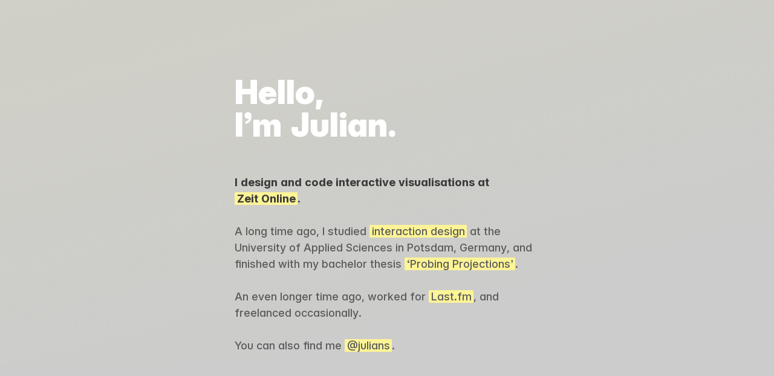

--- FILE ---
content_type: text/html; charset=UTF-8
request_url: https://julianstahnke.com/
body_size: 1681
content:
<!DOCTYPE html><html lang="en"> <head><meta charset="utf-8"><meta name="viewport" content="width=device-width,initial-scale=1"><link rel="icon" href="/favicon.ico" sizes="32x32"><link rel="icon" href="/_astro/favicon.RW5i_KpU_jYka5.svg" type="image/svg+xml"><link rel="apple-touch-icon" href="/_astro/favicon.Zdft_v2b_wgBsp.png"><link rel="canonical" href="https://julianstahnke.com/"><title>Julian Stahnke</title><meta name="title" content="Julian Stahnke"><meta name="description" content="Website of Julian Stahnke, designer and developer."><style>@font-face{font-display:swap;font-family:InterVariable;font-style:normal;font-weight:100 900;src:url(/fonts/InterVariable.woff2) format("woff2")}@font-face{font-display:swap;font-family:InterVariable;font-style:italic;font-weight:100 900;src:url(/fonts/InterVariable-Italic.woff2) format("woff2")}@font-face{ascent-override:110%;font-family:Inter-fallback;size-adjust:106.95000000000003%;src:local("Arial")}:root{--color-text-inverted:#fff;--color-text:#3c3c3c;--color-text-medium:#5b5b5b;--color-text-link:inherit;--color-accent:#fdf496;--color-accent--rgb:253,244,150;--color-bg:#ccc;--size-s:.62rem;--size-m:1rem;--size-l:2rem;--size-xl:3rem;--size-radius-s:1px;--size-radius-m:3px;--size-radius-l:9px}@media (prefers-color-scheme:dark){:root{--color-text-inverted:#ddd68a;--color-text:#ddd;--color-text-medium:#999;--color-text-link:#252525;--color-accent:#ddd68a;--color-accent--rgb:221,214,138;--color-bg:#1a1a1a}}html{font-size:18px;@media (min-width:768px){font-size:22px}}body{background-color:var(--color-bg);background-image:linear-gradient(165deg,rgba(var(--color-accent--rgb),.1) 0,rgba(var(--color-accent--rgb),0) 100vh);background-repeat:no-repeat;box-sizing:border-box;color:var(--color-text);font-family:InterVariable,Inter-fallback,sans-serif;font-feature-settings:"calt","dlig","case","ss01","ss03","cv06","cv11","tnum";font-size:1rem;font-weight:500;line-height:1.25;line-height:1.5;margin:0;min-height:100dvh;padding:var(--size-m)}footer,main{margin:0 auto;max-width:28em}footer{color:var(--color-text-medium);margin-top:calc(var(--size-xl)*2)}h1{font-size:var(--size-xl);margin:0 0 var(--size-xl) 0}h2{font-size:var(--size-l);margin:var(--size-xl) 0 var(--size-m) 0}h1,h2{color:var(--color-text-inverted);font-weight:900;line-height:1}p{margin:0}p+p{margin-top:calc(var(--size-m)*1.5)}a{background:transparent;background-color:var(--color-accent);border-radius:1px;-webkit-box-decoration-break:clone;box-decoration-break:clone;color:inherit;color:var(--color-text-link);padding:0 .2em;text-decoration:none;transform-origin:center;transition:scale .1s ease-out}a:active{scale:.98}.stealhtyLink a,a.stealhtyLink{background-color:transparent;color:inherit;margin-left:-.2em;margin-right:-.2em}strong{font-weight:750}.lightText{color:var(--color-text-medium)}@media (hover:hover){a:hover{background-color:var(--color-text-inverted)}}
main[data-astro-cid-j7pv25f6]{padding-top:calc(var(--size-xl)*2)}.big[data-astro-cid-j7pv25f6]{font-weight:900}
</style></head> <body> <article>  <main data-astro-cid-j7pv25f6> <h1 data-astro-cid-j7pv25f6>Hello,<br data-astro-cid-j7pv25f6>I’m Julian.</h1> <p class="big" data-astro-cid-j7pv25f6> <strong data-astro-cid-j7pv25f6>
I design and code interactive visualisations at <a rel="me" href="https://www.zeit.de/autoren/S/Julian_Stahnke/index" data-astro-cid-j7pv25f6>Zeit&nbsp;Online</a>.
</strong> </p> <p class="lightText" data-astro-cid-j7pv25f6>
A long time ago, I studied <a href="https://www.fh-potsdam.de/studium-weiterbildung/studiengaenge/interfacedesign-b" data-astro-cid-j7pv25f6>interaction design</a>
at the University of Applied Sciences in Potsdam, Germany, and finished with
      my bachelor thesis <a href="http://julianstahnke.com/probing-projections/" data-astro-cid-j7pv25f6>‘Probing&nbsp;Projections’</a>.
</p> <p class="lightText" data-astro-cid-j7pv25f6>
An even longer time ago, worked for <a href="http://www.last.fm/" data-astro-cid-j7pv25f6>Last.fm</a>, and freelanced occasionally.
</p> <p class="lightText" data-astro-cid-j7pv25f6>
You can also find me <a rel="me" href="https://mastodon.social/@julians" data-astro-cid-j7pv25f6>@julians</a>.
</p> </main>  </article> </body></html> 